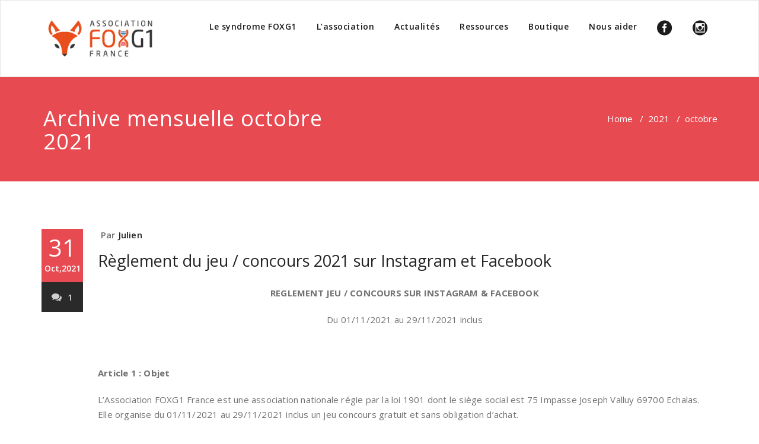

--- FILE ---
content_type: text/html; charset=UTF-8
request_url: https://foxg1france.fr/2021/10/
body_size: 17645
content:
<!DOCTYPE html>
<html lang="fr-FR" >
<head>
	<meta charset="UTF-8">
	<meta http-equiv="X-UA-Compatible" content="IE=edge">
	<meta name="viewport" content="width=device-width, initial-scale=1">
		<link rel="shortcut icon" href="https://foxg1france.fr/wp-content/uploads/2018/02/favicon.png" /> 
		<link rel="pingback" href="https://foxg1france.fr/xmlrpc.php">
	
	<link rel="dns-prefetch" href="//cdn.hu-manity.co" />
		<!-- Cookie Compliance -->
		<script type="text/javascript">var huOptions = {"appID":"foxg1francefr-5327354","currentLanguage":"fr","blocking":true,"globalCookie":false,"customProviders":[],"customPatterns":[]};</script>
		<script type="text/javascript" src="//cdn.hu-manity.co/hu-banner.min.js"></script><title>octobre 2021 &#8211; Association FOXG1 France</title>
<meta name='robots' content='max-image-preview:large' />
<script>window._wca = window._wca || [];</script>
<link rel='dns-prefetch' href='//stats.wp.com' />
<link rel='dns-prefetch' href='//fonts.googleapis.com' />
<link rel="alternate" type="application/rss+xml" title="Association FOXG1 France &raquo; Flux" href="https://foxg1france.fr/feed/" />
<link rel="alternate" type="application/rss+xml" title="Association FOXG1 France &raquo; Flux des commentaires" href="https://foxg1france.fr/comments/feed/" />
<script type="text/javascript">
/* <![CDATA[ */
window._wpemojiSettings = {"baseUrl":"https:\/\/s.w.org\/images\/core\/emoji\/14.0.0\/72x72\/","ext":".png","svgUrl":"https:\/\/s.w.org\/images\/core\/emoji\/14.0.0\/svg\/","svgExt":".svg","source":{"concatemoji":"https:\/\/foxg1france.fr\/wp-includes\/js\/wp-emoji-release.min.js?ver=6.4.7"}};
/*! This file is auto-generated */
!function(i,n){var o,s,e;function c(e){try{var t={supportTests:e,timestamp:(new Date).valueOf()};sessionStorage.setItem(o,JSON.stringify(t))}catch(e){}}function p(e,t,n){e.clearRect(0,0,e.canvas.width,e.canvas.height),e.fillText(t,0,0);var t=new Uint32Array(e.getImageData(0,0,e.canvas.width,e.canvas.height).data),r=(e.clearRect(0,0,e.canvas.width,e.canvas.height),e.fillText(n,0,0),new Uint32Array(e.getImageData(0,0,e.canvas.width,e.canvas.height).data));return t.every(function(e,t){return e===r[t]})}function u(e,t,n){switch(t){case"flag":return n(e,"\ud83c\udff3\ufe0f\u200d\u26a7\ufe0f","\ud83c\udff3\ufe0f\u200b\u26a7\ufe0f")?!1:!n(e,"\ud83c\uddfa\ud83c\uddf3","\ud83c\uddfa\u200b\ud83c\uddf3")&&!n(e,"\ud83c\udff4\udb40\udc67\udb40\udc62\udb40\udc65\udb40\udc6e\udb40\udc67\udb40\udc7f","\ud83c\udff4\u200b\udb40\udc67\u200b\udb40\udc62\u200b\udb40\udc65\u200b\udb40\udc6e\u200b\udb40\udc67\u200b\udb40\udc7f");case"emoji":return!n(e,"\ud83e\udef1\ud83c\udffb\u200d\ud83e\udef2\ud83c\udfff","\ud83e\udef1\ud83c\udffb\u200b\ud83e\udef2\ud83c\udfff")}return!1}function f(e,t,n){var r="undefined"!=typeof WorkerGlobalScope&&self instanceof WorkerGlobalScope?new OffscreenCanvas(300,150):i.createElement("canvas"),a=r.getContext("2d",{willReadFrequently:!0}),o=(a.textBaseline="top",a.font="600 32px Arial",{});return e.forEach(function(e){o[e]=t(a,e,n)}),o}function t(e){var t=i.createElement("script");t.src=e,t.defer=!0,i.head.appendChild(t)}"undefined"!=typeof Promise&&(o="wpEmojiSettingsSupports",s=["flag","emoji"],n.supports={everything:!0,everythingExceptFlag:!0},e=new Promise(function(e){i.addEventListener("DOMContentLoaded",e,{once:!0})}),new Promise(function(t){var n=function(){try{var e=JSON.parse(sessionStorage.getItem(o));if("object"==typeof e&&"number"==typeof e.timestamp&&(new Date).valueOf()<e.timestamp+604800&&"object"==typeof e.supportTests)return e.supportTests}catch(e){}return null}();if(!n){if("undefined"!=typeof Worker&&"undefined"!=typeof OffscreenCanvas&&"undefined"!=typeof URL&&URL.createObjectURL&&"undefined"!=typeof Blob)try{var e="postMessage("+f.toString()+"("+[JSON.stringify(s),u.toString(),p.toString()].join(",")+"));",r=new Blob([e],{type:"text/javascript"}),a=new Worker(URL.createObjectURL(r),{name:"wpTestEmojiSupports"});return void(a.onmessage=function(e){c(n=e.data),a.terminate(),t(n)})}catch(e){}c(n=f(s,u,p))}t(n)}).then(function(e){for(var t in e)n.supports[t]=e[t],n.supports.everything=n.supports.everything&&n.supports[t],"flag"!==t&&(n.supports.everythingExceptFlag=n.supports.everythingExceptFlag&&n.supports[t]);n.supports.everythingExceptFlag=n.supports.everythingExceptFlag&&!n.supports.flag,n.DOMReady=!1,n.readyCallback=function(){n.DOMReady=!0}}).then(function(){return e}).then(function(){var e;n.supports.everything||(n.readyCallback(),(e=n.source||{}).concatemoji?t(e.concatemoji):e.wpemoji&&e.twemoji&&(t(e.twemoji),t(e.wpemoji)))}))}((window,document),window._wpemojiSettings);
/* ]]> */
</script>
<link rel='stylesheet' id='wcmultishipping-checkout-pickup-points-block-css' href='https://foxg1france.fr/wp-content/plugins/wc-multishipping/inc/woocommerce_block/style-index.css?ver=0.1.0' type='text/css' media='all' />
<link rel='stylesheet' id='wcmultishipping-blocks-integration-css' href='https://foxg1france.fr/wp-content/plugins/wc-multishipping/inc/woocommerce_block/style-index.css?ver=0.1.0' type='text/css' media='all' />
<style id='wp-emoji-styles-inline-css' type='text/css'>

	img.wp-smiley, img.emoji {
		display: inline !important;
		border: none !important;
		box-shadow: none !important;
		height: 1em !important;
		width: 1em !important;
		margin: 0 0.07em !important;
		vertical-align: -0.1em !important;
		background: none !important;
		padding: 0 !important;
	}
</style>
<link rel='stylesheet' id='wp-block-library-css' href='https://foxg1france.fr/wp-includes/css/dist/block-library/style.min.css?ver=6.4.7' type='text/css' media='all' />
<style id='wp-block-library-inline-css' type='text/css'>
.has-text-align-justify{text-align:justify;}
</style>
<link rel='stylesheet' id='mediaelement-css' href='https://foxg1france.fr/wp-includes/js/mediaelement/mediaelementplayer-legacy.min.css?ver=4.2.17' type='text/css' media='all' />
<link rel='stylesheet' id='wp-mediaelement-css' href='https://foxg1france.fr/wp-includes/js/mediaelement/wp-mediaelement.min.css?ver=6.4.7' type='text/css' media='all' />
<style id='jetpack-sharing-buttons-style-inline-css' type='text/css'>
.jetpack-sharing-buttons__services-list{display:flex;flex-direction:row;flex-wrap:wrap;gap:0;list-style-type:none;margin:5px;padding:0}.jetpack-sharing-buttons__services-list.has-small-icon-size{font-size:12px}.jetpack-sharing-buttons__services-list.has-normal-icon-size{font-size:16px}.jetpack-sharing-buttons__services-list.has-large-icon-size{font-size:24px}.jetpack-sharing-buttons__services-list.has-huge-icon-size{font-size:36px}@media print{.jetpack-sharing-buttons__services-list{display:none!important}}.editor-styles-wrapper .wp-block-jetpack-sharing-buttons{gap:0;padding-inline-start:0}ul.jetpack-sharing-buttons__services-list.has-background{padding:1.25em 2.375em}
</style>
<style id='classic-theme-styles-inline-css' type='text/css'>
/*! This file is auto-generated */
.wp-block-button__link{color:#fff;background-color:#32373c;border-radius:9999px;box-shadow:none;text-decoration:none;padding:calc(.667em + 2px) calc(1.333em + 2px);font-size:1.125em}.wp-block-file__button{background:#32373c;color:#fff;text-decoration:none}
</style>
<style id='global-styles-inline-css' type='text/css'>
body{--wp--preset--color--black: #000000;--wp--preset--color--cyan-bluish-gray: #abb8c3;--wp--preset--color--white: #ffffff;--wp--preset--color--pale-pink: #f78da7;--wp--preset--color--vivid-red: #cf2e2e;--wp--preset--color--luminous-vivid-orange: #ff6900;--wp--preset--color--luminous-vivid-amber: #fcb900;--wp--preset--color--light-green-cyan: #7bdcb5;--wp--preset--color--vivid-green-cyan: #00d084;--wp--preset--color--pale-cyan-blue: #8ed1fc;--wp--preset--color--vivid-cyan-blue: #0693e3;--wp--preset--color--vivid-purple: #9b51e0;--wp--preset--gradient--vivid-cyan-blue-to-vivid-purple: linear-gradient(135deg,rgba(6,147,227,1) 0%,rgb(155,81,224) 100%);--wp--preset--gradient--light-green-cyan-to-vivid-green-cyan: linear-gradient(135deg,rgb(122,220,180) 0%,rgb(0,208,130) 100%);--wp--preset--gradient--luminous-vivid-amber-to-luminous-vivid-orange: linear-gradient(135deg,rgba(252,185,0,1) 0%,rgba(255,105,0,1) 100%);--wp--preset--gradient--luminous-vivid-orange-to-vivid-red: linear-gradient(135deg,rgba(255,105,0,1) 0%,rgb(207,46,46) 100%);--wp--preset--gradient--very-light-gray-to-cyan-bluish-gray: linear-gradient(135deg,rgb(238,238,238) 0%,rgb(169,184,195) 100%);--wp--preset--gradient--cool-to-warm-spectrum: linear-gradient(135deg,rgb(74,234,220) 0%,rgb(151,120,209) 20%,rgb(207,42,186) 40%,rgb(238,44,130) 60%,rgb(251,105,98) 80%,rgb(254,248,76) 100%);--wp--preset--gradient--blush-light-purple: linear-gradient(135deg,rgb(255,206,236) 0%,rgb(152,150,240) 100%);--wp--preset--gradient--blush-bordeaux: linear-gradient(135deg,rgb(254,205,165) 0%,rgb(254,45,45) 50%,rgb(107,0,62) 100%);--wp--preset--gradient--luminous-dusk: linear-gradient(135deg,rgb(255,203,112) 0%,rgb(199,81,192) 50%,rgb(65,88,208) 100%);--wp--preset--gradient--pale-ocean: linear-gradient(135deg,rgb(255,245,203) 0%,rgb(182,227,212) 50%,rgb(51,167,181) 100%);--wp--preset--gradient--electric-grass: linear-gradient(135deg,rgb(202,248,128) 0%,rgb(113,206,126) 100%);--wp--preset--gradient--midnight: linear-gradient(135deg,rgb(2,3,129) 0%,rgb(40,116,252) 100%);--wp--preset--font-size--small: 13px;--wp--preset--font-size--medium: 20px;--wp--preset--font-size--large: 36px;--wp--preset--font-size--x-large: 42px;--wp--preset--spacing--20: 0.44rem;--wp--preset--spacing--30: 0.67rem;--wp--preset--spacing--40: 1rem;--wp--preset--spacing--50: 1.5rem;--wp--preset--spacing--60: 2.25rem;--wp--preset--spacing--70: 3.38rem;--wp--preset--spacing--80: 5.06rem;--wp--preset--shadow--natural: 6px 6px 9px rgba(0, 0, 0, 0.2);--wp--preset--shadow--deep: 12px 12px 50px rgba(0, 0, 0, 0.4);--wp--preset--shadow--sharp: 6px 6px 0px rgba(0, 0, 0, 0.2);--wp--preset--shadow--outlined: 6px 6px 0px -3px rgba(255, 255, 255, 1), 6px 6px rgba(0, 0, 0, 1);--wp--preset--shadow--crisp: 6px 6px 0px rgba(0, 0, 0, 1);}:where(.is-layout-flex){gap: 0.5em;}:where(.is-layout-grid){gap: 0.5em;}body .is-layout-flow > .alignleft{float: left;margin-inline-start: 0;margin-inline-end: 2em;}body .is-layout-flow > .alignright{float: right;margin-inline-start: 2em;margin-inline-end: 0;}body .is-layout-flow > .aligncenter{margin-left: auto !important;margin-right: auto !important;}body .is-layout-constrained > .alignleft{float: left;margin-inline-start: 0;margin-inline-end: 2em;}body .is-layout-constrained > .alignright{float: right;margin-inline-start: 2em;margin-inline-end: 0;}body .is-layout-constrained > .aligncenter{margin-left: auto !important;margin-right: auto !important;}body .is-layout-constrained > :where(:not(.alignleft):not(.alignright):not(.alignfull)){max-width: var(--wp--style--global--content-size);margin-left: auto !important;margin-right: auto !important;}body .is-layout-constrained > .alignwide{max-width: var(--wp--style--global--wide-size);}body .is-layout-flex{display: flex;}body .is-layout-flex{flex-wrap: wrap;align-items: center;}body .is-layout-flex > *{margin: 0;}body .is-layout-grid{display: grid;}body .is-layout-grid > *{margin: 0;}:where(.wp-block-columns.is-layout-flex){gap: 2em;}:where(.wp-block-columns.is-layout-grid){gap: 2em;}:where(.wp-block-post-template.is-layout-flex){gap: 1.25em;}:where(.wp-block-post-template.is-layout-grid){gap: 1.25em;}.has-black-color{color: var(--wp--preset--color--black) !important;}.has-cyan-bluish-gray-color{color: var(--wp--preset--color--cyan-bluish-gray) !important;}.has-white-color{color: var(--wp--preset--color--white) !important;}.has-pale-pink-color{color: var(--wp--preset--color--pale-pink) !important;}.has-vivid-red-color{color: var(--wp--preset--color--vivid-red) !important;}.has-luminous-vivid-orange-color{color: var(--wp--preset--color--luminous-vivid-orange) !important;}.has-luminous-vivid-amber-color{color: var(--wp--preset--color--luminous-vivid-amber) !important;}.has-light-green-cyan-color{color: var(--wp--preset--color--light-green-cyan) !important;}.has-vivid-green-cyan-color{color: var(--wp--preset--color--vivid-green-cyan) !important;}.has-pale-cyan-blue-color{color: var(--wp--preset--color--pale-cyan-blue) !important;}.has-vivid-cyan-blue-color{color: var(--wp--preset--color--vivid-cyan-blue) !important;}.has-vivid-purple-color{color: var(--wp--preset--color--vivid-purple) !important;}.has-black-background-color{background-color: var(--wp--preset--color--black) !important;}.has-cyan-bluish-gray-background-color{background-color: var(--wp--preset--color--cyan-bluish-gray) !important;}.has-white-background-color{background-color: var(--wp--preset--color--white) !important;}.has-pale-pink-background-color{background-color: var(--wp--preset--color--pale-pink) !important;}.has-vivid-red-background-color{background-color: var(--wp--preset--color--vivid-red) !important;}.has-luminous-vivid-orange-background-color{background-color: var(--wp--preset--color--luminous-vivid-orange) !important;}.has-luminous-vivid-amber-background-color{background-color: var(--wp--preset--color--luminous-vivid-amber) !important;}.has-light-green-cyan-background-color{background-color: var(--wp--preset--color--light-green-cyan) !important;}.has-vivid-green-cyan-background-color{background-color: var(--wp--preset--color--vivid-green-cyan) !important;}.has-pale-cyan-blue-background-color{background-color: var(--wp--preset--color--pale-cyan-blue) !important;}.has-vivid-cyan-blue-background-color{background-color: var(--wp--preset--color--vivid-cyan-blue) !important;}.has-vivid-purple-background-color{background-color: var(--wp--preset--color--vivid-purple) !important;}.has-black-border-color{border-color: var(--wp--preset--color--black) !important;}.has-cyan-bluish-gray-border-color{border-color: var(--wp--preset--color--cyan-bluish-gray) !important;}.has-white-border-color{border-color: var(--wp--preset--color--white) !important;}.has-pale-pink-border-color{border-color: var(--wp--preset--color--pale-pink) !important;}.has-vivid-red-border-color{border-color: var(--wp--preset--color--vivid-red) !important;}.has-luminous-vivid-orange-border-color{border-color: var(--wp--preset--color--luminous-vivid-orange) !important;}.has-luminous-vivid-amber-border-color{border-color: var(--wp--preset--color--luminous-vivid-amber) !important;}.has-light-green-cyan-border-color{border-color: var(--wp--preset--color--light-green-cyan) !important;}.has-vivid-green-cyan-border-color{border-color: var(--wp--preset--color--vivid-green-cyan) !important;}.has-pale-cyan-blue-border-color{border-color: var(--wp--preset--color--pale-cyan-blue) !important;}.has-vivid-cyan-blue-border-color{border-color: var(--wp--preset--color--vivid-cyan-blue) !important;}.has-vivid-purple-border-color{border-color: var(--wp--preset--color--vivid-purple) !important;}.has-vivid-cyan-blue-to-vivid-purple-gradient-background{background: var(--wp--preset--gradient--vivid-cyan-blue-to-vivid-purple) !important;}.has-light-green-cyan-to-vivid-green-cyan-gradient-background{background: var(--wp--preset--gradient--light-green-cyan-to-vivid-green-cyan) !important;}.has-luminous-vivid-amber-to-luminous-vivid-orange-gradient-background{background: var(--wp--preset--gradient--luminous-vivid-amber-to-luminous-vivid-orange) !important;}.has-luminous-vivid-orange-to-vivid-red-gradient-background{background: var(--wp--preset--gradient--luminous-vivid-orange-to-vivid-red) !important;}.has-very-light-gray-to-cyan-bluish-gray-gradient-background{background: var(--wp--preset--gradient--very-light-gray-to-cyan-bluish-gray) !important;}.has-cool-to-warm-spectrum-gradient-background{background: var(--wp--preset--gradient--cool-to-warm-spectrum) !important;}.has-blush-light-purple-gradient-background{background: var(--wp--preset--gradient--blush-light-purple) !important;}.has-blush-bordeaux-gradient-background{background: var(--wp--preset--gradient--blush-bordeaux) !important;}.has-luminous-dusk-gradient-background{background: var(--wp--preset--gradient--luminous-dusk) !important;}.has-pale-ocean-gradient-background{background: var(--wp--preset--gradient--pale-ocean) !important;}.has-electric-grass-gradient-background{background: var(--wp--preset--gradient--electric-grass) !important;}.has-midnight-gradient-background{background: var(--wp--preset--gradient--midnight) !important;}.has-small-font-size{font-size: var(--wp--preset--font-size--small) !important;}.has-medium-font-size{font-size: var(--wp--preset--font-size--medium) !important;}.has-large-font-size{font-size: var(--wp--preset--font-size--large) !important;}.has-x-large-font-size{font-size: var(--wp--preset--font-size--x-large) !important;}
.wp-block-navigation a:where(:not(.wp-element-button)){color: inherit;}
:where(.wp-block-post-template.is-layout-flex){gap: 1.25em;}:where(.wp-block-post-template.is-layout-grid){gap: 1.25em;}
:where(.wp-block-columns.is-layout-flex){gap: 2em;}:where(.wp-block-columns.is-layout-grid){gap: 2em;}
.wp-block-pullquote{font-size: 1.5em;line-height: 1.6;}
</style>
<link rel='stylesheet' id='woocommerce-layout-css' href='https://foxg1france.fr/wp-content/plugins/woocommerce/assets/css/woocommerce-layout.css?ver=8.7.2' type='text/css' media='all' />
<style id='woocommerce-layout-inline-css' type='text/css'>

	.infinite-scroll .woocommerce-pagination {
		display: none;
	}
</style>
<link rel='stylesheet' id='woocommerce-smallscreen-css' href='https://foxg1france.fr/wp-content/plugins/woocommerce/assets/css/woocommerce-smallscreen.css?ver=8.7.2' type='text/css' media='only screen and (max-width: 768px)' />
<link rel='stylesheet' id='woocommerce-general-css' href='https://foxg1france.fr/wp-content/plugins/woocommerce/assets/css/woocommerce.css?ver=8.7.2' type='text/css' media='all' />
<style id='woocommerce-inline-inline-css' type='text/css'>
.woocommerce form .form-row .required { visibility: visible; }
</style>
<link rel='stylesheet' id='appointment-style-css' href='https://foxg1france.fr/wp-content/themes/mandy/style.css?ver=6.4.7' type='text/css' media='all' />
<link rel='stylesheet' id='appointment-bootstrap-css-css' href='https://foxg1france.fr/wp-content/themes/appointment/css/bootstrap.css?ver=6.4.7' type='text/css' media='all' />
<link rel='stylesheet' id='appointment-menu-css-css' href='https://foxg1france.fr/wp-content/themes/appointment/css/theme-menu.css?ver=6.4.7' type='text/css' media='all' />
<link rel='stylesheet' id='appointment-element-css-css' href='https://foxg1france.fr/wp-content/themes/appointment/css/element.css?ver=6.4.7' type='text/css' media='all' />
<link rel='stylesheet' id='appointment-font-awesome-min-css' href='https://foxg1france.fr/wp-content/themes/appointment/css/font-awesome/css/font-awesome.min.css?ver=6.4.7' type='text/css' media='all' />
<link rel='stylesheet' id='appointment-media-responsive-css-css' href='https://foxg1france.fr/wp-content/themes/appointment/css/media-responsive.css?ver=6.4.7' type='text/css' media='all' />
<link rel='stylesheet' id='appointment-fonts-css' href='//fonts.googleapis.com/css?family=Open+Sans%3A300%2C400%2C600%2C700%2C800%7Citalic%7CCourgette&#038;subset=latin%2Clatin-ext' type='text/css' media='all' />
<link rel='stylesheet' id='cff-css' href='https://foxg1france.fr/wp-content/plugins/custom-facebook-feed/assets/css/cff-style.min.css?ver=4.2.3' type='text/css' media='all' />
<link rel='stylesheet' id='sb-font-awesome-css' href='https://foxg1france.fr/wp-content/plugins/custom-facebook-feed/assets/css/font-awesome.min.css?ver=4.7.0' type='text/css' media='all' />
<link rel='stylesheet' id='parent-style-css' href='https://foxg1france.fr/wp-content/themes/appointment/style.css?ver=6.4.7' type='text/css' media='all' />
<link rel='stylesheet' id='bootstrap-style-css' href='https://foxg1france.fr/wp-content/themes/appointment/css/bootstrap.css?ver=6.4.7' type='text/css' media='all' />
<link rel='stylesheet' id='theme-menu-style-css' href='https://foxg1france.fr/wp-content/themes/appointment/css/theme-menu.css?ver=6.4.7' type='text/css' media='all' />
<link rel='stylesheet' id='default-css-css' href='https://foxg1france.fr/wp-content/themes/mandy/css/default.css?ver=6.4.7' type='text/css' media='all' />
<link rel='stylesheet' id='element-style-css' href='https://foxg1france.fr/wp-content/themes/appointment/css/element.css?ver=6.4.7' type='text/css' media='all' />
<link rel='stylesheet' id='media-responsive-css' href='https://foxg1france.fr/wp-content/themes/appointment/css/media-responsive.css?ver=6.4.7' type='text/css' media='all' />
<script type="text/javascript" src="https://foxg1france.fr/wp-includes/js/jquery/jquery.min.js?ver=3.7.1" id="jquery-core-js"></script>
<script type="text/javascript" src="https://foxg1france.fr/wp-includes/js/jquery/jquery-migrate.min.js?ver=3.4.1" id="jquery-migrate-js"></script>
<script type="text/javascript" src="https://foxg1france.fr/wp-content/plugins/woocommerce/assets/js/jquery-blockui/jquery.blockUI.min.js?ver=2.7.0-wc.8.7.2" id="jquery-blockui-js" defer="defer" data-wp-strategy="defer"></script>
<script type="text/javascript" id="wc-add-to-cart-js-extra">
/* <![CDATA[ */
var wc_add_to_cart_params = {"ajax_url":"\/wp-admin\/admin-ajax.php","wc_ajax_url":"\/?wc-ajax=%%endpoint%%","i18n_view_cart":"Voir le panier","cart_url":"https:\/\/foxg1france.fr\/panier\/","is_cart":"","cart_redirect_after_add":"no"};
/* ]]> */
</script>
<script type="text/javascript" src="https://foxg1france.fr/wp-content/plugins/woocommerce/assets/js/frontend/add-to-cart.min.js?ver=8.7.2" id="wc-add-to-cart-js" defer="defer" data-wp-strategy="defer"></script>
<script type="text/javascript" src="https://foxg1france.fr/wp-content/plugins/woocommerce/assets/js/js-cookie/js.cookie.min.js?ver=2.1.4-wc.8.7.2" id="js-cookie-js" defer="defer" data-wp-strategy="defer"></script>
<script type="text/javascript" id="woocommerce-js-extra">
/* <![CDATA[ */
var woocommerce_params = {"ajax_url":"\/wp-admin\/admin-ajax.php","wc_ajax_url":"\/?wc-ajax=%%endpoint%%"};
/* ]]> */
</script>
<script type="text/javascript" src="https://foxg1france.fr/wp-content/plugins/woocommerce/assets/js/frontend/woocommerce.min.js?ver=8.7.2" id="woocommerce-js" defer="defer" data-wp-strategy="defer"></script>
<script type="text/javascript" id="WCPAY_ASSETS-js-extra">
/* <![CDATA[ */
var wcpayAssets = {"url":"https:\/\/foxg1france.fr\/wp-content\/plugins\/woocommerce-payments\/dist\/"};
/* ]]> */
</script>
<script type="text/javascript" src="https://stats.wp.com/s-202604.js" id="woocommerce-analytics-js" defer="defer" data-wp-strategy="defer"></script>
<script type="text/javascript" src="https://foxg1france.fr/wp-content/themes/appointment/js/bootstrap.min.js?ver=6.4.7" id="appointment-bootstrap-js-js"></script>
<script type="text/javascript" src="https://foxg1france.fr/wp-content/themes/appointment/js/menu/menu.js?ver=6.4.7" id="appointment-menu-js-js"></script>
<script type="text/javascript" src="https://foxg1france.fr/wp-content/themes/appointment/js/page-scroll.js?ver=6.4.7" id="appointment-page-scroll-js-js"></script>
<script type="text/javascript" src="https://foxg1france.fr/wp-content/themes/appointment/js/carousel.js?ver=6.4.7" id="appointment-carousel-js-js"></script>
<link rel="https://api.w.org/" href="https://foxg1france.fr/wp-json/" /><link rel="EditURI" type="application/rsd+xml" title="RSD" href="https://foxg1france.fr/xmlrpc.php?rsd" />
<meta name="generator" content="WordPress 6.4.7" />
<meta name="generator" content="WooCommerce 8.7.2" />
	<style>img#wpstats{display:none}</style>
		<!-- Google site verification - Google Listings & Ads -->
<meta name="google-site-verification" content="nNj3uIeaDtnUWgo0HVlHDMwRt1R5uh2-Kb9Rq4z6asw" />
	<style>
	.price { font-size:18px !important; } .product-type-simple, .product-type-variable { text-align:center; } .summary {text-align:left} .summary .woocommerce-Price-amount{font-size:30px !important} .attachment-woocommerce_thumbnail:hover { border-style:solid; border-width:1px; border-color:#CCC } #post-822 .blog-post-date-area, #post-822 .blog-post-lg {display:none} #post-801 .blog-post-date-area, #post-801 .blog-post-lg {display:none} #post-792 .blog-post-date-area, #post-792 .blog-post-lg {display:none} #post-784 .blog-post-date-area, #post-784 .blog-post-lg {display:none} #post-773 .blog-post-date-area, #post-773 .blog-post-lg {display:none} .quantity input[type=number] {width:80px !important} .variations .label {font-size:13px; color:#999; margin-left:15px} .variations label {margin-top:25px} bdi {color:#e35830}	</style>
		<noscript><style>.woocommerce-product-gallery{ opacity: 1 !important; }</style></noscript>
	<link rel="icon" href="https://foxg1france.fr/wp-content/uploads/2022/02/cropped-favicon-32x32.png" sizes="32x32" />
<link rel="icon" href="https://foxg1france.fr/wp-content/uploads/2022/02/cropped-favicon-192x192.png" sizes="192x192" />
<link rel="apple-touch-icon" href="https://foxg1france.fr/wp-content/uploads/2022/02/cropped-favicon-180x180.png" />
<meta name="msapplication-TileImage" content="https://foxg1france.fr/wp-content/uploads/2022/02/cropped-favicon-270x270.png" />
<!-- WooCommerce Colors -->
<style type="text/css">
p.demo_store{background-color:#e64c56;color:#fff;}.woocommerce small.note{color:#777;}.woocommerce .woocommerce-breadcrumb{color:#777;}.woocommerce .woocommerce-breadcrumb a{color:#777;}.woocommerce div.product span.price,.woocommerce div.product p.price{color:#e55725;}.woocommerce div.product .stock{color:#e55725;}.woocommerce span.onsale{background-color:#e55725;color:#fff;}.woocommerce ul.products li.product .price{color:#e55725;}.woocommerce ul.products li.product .price .from{color:rgba(138, 131, 129, 0.5);}.woocommerce nav.woocommerce-pagination ul{border:1px solid #d3ced3;}.woocommerce nav.woocommerce-pagination ul li{border-right:1px solid #d3ced3;}.woocommerce nav.woocommerce-pagination ul li span.current,.woocommerce nav.woocommerce-pagination ul li a:hover,.woocommerce nav.woocommerce-pagination ul li a:focus{background:#ebe9eb;color:#8a7e8a;}.woocommerce a.button,.woocommerce button.button,.woocommerce input.button,.woocommerce #respond input#submit{color:#515151;background-color:#ebe9eb;}.woocommerce a.button:hover,.woocommerce button.button:hover,.woocommerce input.button:hover,.woocommerce #respond input#submit:hover{background-color:#dad8da;color:#515151;}.woocommerce a.button.alt,.woocommerce button.button.alt,.woocommerce input.button.alt,.woocommerce #respond input#submit.alt{background-color:#e64c56;color:#fff;}.woocommerce a.button.alt:hover,.woocommerce button.button.alt:hover,.woocommerce input.button.alt:hover,.woocommerce #respond input#submit.alt:hover{background-color:#d53b45;color:#fff;}.woocommerce a.button.alt.disabled,.woocommerce button.button.alt.disabled,.woocommerce input.button.alt.disabled,.woocommerce #respond input#submit.alt.disabled,.woocommerce a.button.alt:disabled,.woocommerce button.button.alt:disabled,.woocommerce input.button.alt:disabled,.woocommerce #respond input#submit.alt:disabled,.woocommerce a.button.alt:disabled[disabled],.woocommerce button.button.alt:disabled[disabled],.woocommerce input.button.alt:disabled[disabled],.woocommerce #respond input#submit.alt:disabled[disabled],.woocommerce a.button.alt.disabled:hover,.woocommerce button.button.alt.disabled:hover,.woocommerce input.button.alt.disabled:hover,.woocommerce #respond input#submit.alt.disabled:hover,.woocommerce a.button.alt:disabled:hover,.woocommerce button.button.alt:disabled:hover,.woocommerce input.button.alt:disabled:hover,.woocommerce #respond input#submit.alt:disabled:hover,.woocommerce a.button.alt:disabled[disabled]:hover,.woocommerce button.button.alt:disabled[disabled]:hover,.woocommerce input.button.alt:disabled[disabled]:hover,.woocommerce #respond input#submit.alt:disabled[disabled]:hover{background-color:#e64c56;color:#fff;}.woocommerce a.button:disabled:hover,.woocommerce button.button:disabled:hover,.woocommerce input.button:disabled:hover,.woocommerce #respond input#submit:disabled:hover,.woocommerce a.button.disabled:hover,.woocommerce button.button.disabled:hover,.woocommerce input.button.disabled:hover,.woocommerce #respond input#submit.disabled:hover,.woocommerce a.button:disabled[disabled]:hover,.woocommerce button.button:disabled[disabled]:hover,.woocommerce input.button:disabled[disabled]:hover,.woocommerce #respond input#submit:disabled[disabled]:hover{background-color:#ebe9eb;}.woocommerce #reviews h2 small{color:#777;}.woocommerce #reviews h2 small a{color:#777;}.woocommerce #reviews #comments ol.commentlist li .meta{color:#777;}.woocommerce #reviews #comments ol.commentlist li img.avatar{background:#ebe9eb;border:1px solid #e4e1e4;}.woocommerce #reviews #comments ol.commentlist li .comment-text{border:1px solid #e4e1e4;}.woocommerce #reviews #comments ol.commentlist #respond{border:1px solid #e4e1e4;}.woocommerce .star-rating:before{color:#d3ced3;}.woocommerce.widget_shopping_cart .total,.woocommerce .widget_shopping_cart .total{border-top:3px double #ebe9eb;}.woocommerce form.login,.woocommerce form.checkout_coupon,.woocommerce form.register{border:1px solid #d3ced3;}.woocommerce .order_details li{border-right:1px dashed #d3ced3;}.woocommerce .widget_price_filter .ui-slider .ui-slider-handle{background-color:#e64c56;}.woocommerce .widget_price_filter .ui-slider .ui-slider-range{background-color:#e64c56;}.woocommerce .widget_price_filter .price_slider_wrapper .ui-widget-content{background-color:#a20812;}.woocommerce-cart table.cart td.actions .coupon .input-text{border:1px solid #d3ced3;}.woocommerce-cart .cart-collaterals .cart_totals p small{color:#777;}.woocommerce-cart .cart-collaterals .cart_totals table small{color:#777;}.woocommerce-cart .cart-collaterals .cart_totals .discount td{color:#e55725;}.woocommerce-cart .cart-collaterals .cart_totals tr td,.woocommerce-cart .cart-collaterals .cart_totals tr th{border-top:1px solid #ebe9eb;}.woocommerce-checkout .checkout .create-account small{color:#777;}.woocommerce-checkout #payment{background:#ebe9eb;}.woocommerce-checkout #payment ul.payment_methods{border-bottom:1px solid #d3ced3;}.woocommerce-checkout #payment div.payment_box{background-color:#dfdcdf;color:#515151;}.woocommerce-checkout #payment div.payment_box input.input-text,.woocommerce-checkout #payment div.payment_box textarea{border-color:#c7c1c7;border-top-color:#bab4ba;}.woocommerce-checkout #payment div.payment_box ::-webkit-input-placeholder{color:#bab4ba;}.woocommerce-checkout #payment div.payment_box :-moz-placeholder{color:#bab4ba;}.woocommerce-checkout #payment div.payment_box :-ms-input-placeholder{color:#bab4ba;}.woocommerce-checkout #payment div.payment_box span.help{color:#777;}.woocommerce-checkout #payment div.payment_box:after{content:"";display:block;border:8px solid #dfdcdf;border-right-color:transparent;border-left-color:transparent;border-top-color:transparent;position:absolute;top:-3px;left:0;margin:-1em 0 0 2em;}
</style>
<!--/WooCommerce Colors-->
	</head>
	<body class="archive date theme-appointment cookies-not-set woocommerce-no-js" >

<!--Logo & Menu Section-->	
<nav class="navbar navbar-default">
	<div class="container">
		<!-- Brand and toggle get grouped for better mobile display -->
		<div class="navbar-header">
								<h1>
											<a class="navbar-brand" href="https://foxg1france.fr/" title="Logo500x200">
					
											<img class="img-responsive" src="https://foxg1france.fr/wp-content/uploads/2018/02/Logo500x200.jpg" style="height:80px; width:200px;" alt="Association FOXG1 France"/>
										</a></h1>
					
			<button type="button" class="navbar-toggle collapsed" data-toggle="collapse" data-target="#bs-example-navbar-collapse-1">
				<span class="sr-only">Toggle navigation</span>
				<span class="icon-bar"></span>
				<span class="icon-bar"></span>
				<span class="icon-bar"></span>
			</button>
		</div>
		
		
		<!-- Collect the nav links, forms, and other content for toggling -->
		<div class="collapse navbar-collapse" id="bs-example-navbar-collapse-1">
				<ul id="menu-menu-principal" class="nav navbar-nav navbar-right"><li id="menu-item-152" class="menu-item menu-item-type-custom menu-item-object-custom menu-item-has-children menu-item-152 dropdown"><a>Le syndrome FOXG1<b class="caret"></b></a>
<ul class="dropdown-menu">
	<li id="menu-item-19" class="menu-item menu-item-type-post_type menu-item-object-page menu-item-19"><a href="https://foxg1france.fr/syndrome-foxg1/definition/">Qu’est-ce que le syndrome FOXG1 ?</a></li>
	<li id="menu-item-20" class="menu-item menu-item-type-post_type menu-item-object-page menu-item-20"><a href="https://foxg1france.fr/syndrome-foxg1/les-symptomes-de-la-maladie/">Les symptômes de la maladie</a></li>
	<li id="menu-item-21" class="menu-item menu-item-type-post_type menu-item-object-page menu-item-21"><a href="https://foxg1france.fr/syndrome-foxg1/vivre-avec-foxg1/">Vivre avec FOXG1</a></li>
</ul>
</li>
<li id="menu-item-153" class="menu-item menu-item-type-custom menu-item-object-custom menu-item-has-children menu-item-153 dropdown"><a>L&#8217;association<b class="caret"></b></a>
<ul class="dropdown-menu">
	<li id="menu-item-215" class="menu-item menu-item-type-post_type menu-item-object-page menu-item-215"><a href="https://foxg1france.fr/association/presentation/">Présentation</a></li>
	<li id="menu-item-32" class="menu-item menu-item-type-post_type menu-item-object-page menu-item-32"><a href="https://foxg1france.fr/association/notre-equipe/">Notre équipe</a></li>
	<li id="menu-item-55" class="menu-item menu-item-type-post_type menu-item-object-page menu-item-55"><a href="https://foxg1france.fr/association/comite-scientifique/">Notre comité scientifique</a></li>
	<li id="menu-item-235" class="menu-item menu-item-type-post_type menu-item-object-page menu-item-235"><a href="https://foxg1france.fr/association/nos-actions/">Nos actions</a></li>
	<li id="menu-item-695" class="menu-item menu-item-type-post_type menu-item-object-page menu-item-695"><a href="https://foxg1france.fr/association/nos-partenaires/">Nos partenaires</a></li>
	<li id="menu-item-538" class="menu-item menu-item-type-taxonomy menu-item-object-category menu-item-538"><a href="https://foxg1france.fr/category/ils-parlent-de-nous/">Ils parlent de nous</a></li>
</ul>
</li>
<li id="menu-item-373" class="menu-item menu-item-type-post_type menu-item-object-page menu-item-has-children menu-item-373 dropdown"><a href="https://foxg1france.fr/actualites/">Actualités<b class="caret"></b></a>
<ul class="dropdown-menu">
	<li id="menu-item-505" class="menu-item menu-item-type-taxonomy menu-item-object-category menu-item-505"><a href="https://foxg1france.fr/category/maladie/">Maladie</a></li>
	<li id="menu-item-503" class="menu-item menu-item-type-taxonomy menu-item-object-category menu-item-503"><a href="https://foxg1france.fr/category/recherche/">Recherche</a></li>
	<li id="menu-item-504" class="menu-item menu-item-type-taxonomy menu-item-object-category menu-item-504"><a href="https://foxg1france.fr/category/familles/">Familles</a></li>
	<li id="menu-item-502" class="menu-item menu-item-type-taxonomy menu-item-object-category menu-item-502"><a href="https://foxg1france.fr/category/evenement/">Événements</a></li>
	<li id="menu-item-916" class="menu-item menu-item-type-taxonomy menu-item-object-category menu-item-916"><a href="https://foxg1france.fr/category/boutique/">Boutique</a></li>
	<li id="menu-item-917" class="menu-item menu-item-type-taxonomy menu-item-object-category menu-item-917"><a href="https://foxg1france.fr/category/ils-parlent-de-nous/">Ils parlent de nous</a></li>
</ul>
</li>
<li id="menu-item-154" class="menu-item menu-item-type-custom menu-item-object-custom menu-item-has-children menu-item-154 dropdown"><a>Ressources<b class="caret"></b></a>
<ul class="dropdown-menu">
	<li id="menu-item-50" class="menu-item menu-item-type-post_type menu-item-object-page menu-item-50"><a href="https://foxg1france.fr/ressources/groupe-facebook-prive/">Groupe Facebook</a></li>
	<li id="menu-item-51" class="menu-item menu-item-type-post_type menu-item-object-page menu-item-51"><a href="https://foxg1france.fr/ressources/liens-utiles/">Liens utiles</a></li>
	<li id="menu-item-380" class="menu-item menu-item-type-post_type menu-item-object-page menu-item-380"><a href="https://foxg1france.fr/ressources/bibliographie/">Bibliographie</a></li>
</ul>
</li>
<li id="menu-item-787" class="menu-item menu-item-type-custom menu-item-object-custom menu-item-has-children menu-item-787 dropdown"><a>Boutique<b class="caret"></b></a>
<ul class="dropdown-menu">
	<li id="menu-item-780" class="menu-item menu-item-type-post_type menu-item-object-page menu-item-780"><a href="https://foxg1france.fr/boutique/">Les produits</a></li>
	<li id="menu-item-788" class="menu-item menu-item-type-post_type menu-item-object-page menu-item-788"><a href="https://foxg1france.fr/panier/">Panier</a></li>
	<li id="menu-item-789" class="menu-item menu-item-type-post_type menu-item-object-page menu-item-789"><a href="https://foxg1france.fr/mon-compte/">Mon compte</a></li>
</ul>
</li>
<li id="menu-item-440" class="menu-item menu-item-type-custom menu-item-object-custom menu-item-has-children menu-item-440 dropdown"><a href="#">Nous aider<b class="caret"></b></a>
<ul class="dropdown-menu">
	<li id="menu-item-438" class="menu-item menu-item-type-post_type menu-item-object-page menu-item-438"><a href="https://foxg1france.fr/nous-aider/adherer-a-lassociation/">Adhérer à l’association</a></li>
	<li id="menu-item-437" class="menu-item menu-item-type-post_type menu-item-object-page menu-item-437"><a href="https://foxg1france.fr/nous-aider/faire-un-don-a-lassociation-foxg1-france/">Faire un don à l’association FOXG1 France</a></li>
	<li id="menu-item-439" class="menu-item menu-item-type-post_type menu-item-object-page menu-item-439"><a href="https://foxg1france.fr/nous-aider/faire-un-don-pour-la-recherche/">Faire un don pour la recherche</a></li>
</ul>
</li>
<li id="menu-item-761" class="menu-item menu-item-type-custom menu-item-object-custom menu-item-761"><a target="_blank" href="https://fr-fr.facebook.com/FOXG1France/"><i style="font-size:1.8em;" class="wpmi__icon wpmi__label-1 wpmi__position-before wpmi__align-top wpmi__size-1.8 social_facebook_circle"></i></a></li>
<li id="menu-item-760" class="menu-item menu-item-type-custom menu-item-object-custom menu-item-760"><a target="_blank" href="https://www.instagram.com/foxg1france/"><i style="font-size:1.8em;" class="wpmi__icon wpmi__label-1 wpmi__position-before wpmi__align-top wpmi__size-1.8 social_instagram_circle"></i></a></li>
</ul>		</div><!-- /.navbar-collapse -->
	</div><!-- /.container-fluid -->
</nav>	
<!--/Logo & Menu Section-->	
<div class="clearfix"></div><div class="page-title-section">		
	<div class="overlay">
		<div class="container">
			<div class="row">
				<div class="col-md-6">
					<div class="page-title"><h1>
                Archive mensuelle octobre 2021        	
                <div class="qua-separator" id=""></div>
		</h1></div>
				</div>
				<div class="col-md-6">
					<ul class="page-breadcrumb">
						<li><a href="https://foxg1france.fr">Home</a> &nbsp &#47; &nbsp<a href="https://foxg1france.fr/2021/">2021</a> &nbsp &#47; &nbsp<li class="active">octobre</li></li>					</ul>
					
				</div>
			</div>
		</div>	
	</div>
</div>
<!-- /Page Title Section ---->
<div class="page-builder">
	<div class="container">
		<div class="row">
		
			<!-- Blog Area -->
			<div class="col-md-12" >
							<div id="post-717" class="blog-lg-area-left post-717 post type-post status-publish format-standard hentry category-evenement">
	<div class="media">						
		    <!--show date of post-->
		<aside class="blog-post-date-area">
			<div class="date">31 <div class="month-year">Oct,2021</div></div>
			<div class="comment"><a href="https://foxg1france.fr/reglement-jeu-concours-2021-sur-instagram-et-facebook/"><i class="fa fa-comments"></i>1</a></div>
		</aside>
				<div class="media-body">
						<div class="blog-post-lg">
				<a href="https://foxg1france.fr/author/juli1fxg1/"></a>
				Par<a href="https://foxg1france.fr/author/juli1fxg1/">Julien</a>
							</div>
							<h3><a href="https://foxg1france.fr/reglement-jeu-concours-2021-sur-instagram-et-facebook/">Règlement du jeu / concours 2021 sur Instagram et Facebook</a></h3>
				<p style="text-align: center;"><strong>REGLEMENT JEU / CONCOURS SUR INSTAGRAM &amp; FACEBOOK</strong></p>
<p style="text-align: center;">Du 01/11/2021 au 29/11/2021 inclus</p>
<p>&nbsp;</p>
<p><strong>Article 1 : Objet</strong></p>
<p>L’Association FOXG1 France est une association nationale régie par la loi 1901 dont le siège social est 75 Impasse Joseph Valluy 69700 Echalas. Elle organise du 01/11/2021 au 29/11/2021 inclus un jeu concours gratuit et sans obligation d’achat.</p>
<p>La participation est enregistrée lors d’une participation, gratuite, sur la page Instagram ou sur la page Facebook accessibles aux adresses suivantes :</p>
<p>&#8211; <a href="https://www.facebook.com/FOXG1France">https://www.facebook.com/FOXG1France</a></p>
<p>&#8211; <a href="https://www.instagram.com/foxg1france/">https://www.instagram.com/foxg1france/ </a></p>
<p><strong>Article 2 : Accès au jeu</strong></p>
<p>L’Association FOXG1 France organise un jeu concours sur ses comptes Instagram et Facebook pour permettre à un participant de gagner des lots exécutés par ses soins.</p>
<p>Ce jeu gratuit et sans obligation d’achat est ouvert à toute personne physique de plus de 18 ans, à l’exception des membres du CA de l’association organisatrice du jeu et de toute personne ayant participé, directement ou indirectement, à son organisation ou à sa réalisation, ainsi qu’à leur conjoint, concubin ou enfants majeurs.</p>
<p>La participation au jeu est limitée à une participation par foyer (même nom, même adresse).</p>
<p>La participation au jeu pour le 1<sup>er</sup> lot est destinée à un enfant porteur du syndrome FOXG1, le lot lui sera adressé directement.</p>
<p>L’association organisatrice se réserve le droit de demander à tout participant de justifier de ces conditions. Toute personne ne remplissant pas ces conditions ou refusant de les justifier sera exclue du jeu et ne pourra, en cas de gain, bénéficier du lot.</p>
<p>S&#8217;il s&#8217;avère qu&#8217;un participant a apparemment gagné une dotation en contravention avec le présent règlement ou par des moyens frauduleux, tels qu&#8217;une recherche automatisée ou l&#8217;emploi d&#8217;un algorithme, le recours à des adresses électroniques ou Facebook id dit « poubelles » et/ou la dotation concernée ne lui serait pas attribuée et resterait la propriété de l’association organisatrice, sans préjudice des éventuelles poursuites susceptibles d&#8217;être intentées à l&#8217;encontre du participant par l’association organisatrice.</p>
<p>La participation au jeu implique l´acceptation entière et sans réserve du présent règlement dans son intégralité.</p>
<p>Il est précisé qu&#8217;une personne physique ne pourra gagner qu&#8217;une seule fois.</p>
<p>La participation sera ouverte du 01/11/2021 au 29/11/2021 en se connectant sur le site <a href="https://www.instagram.com/foxg1france/">https://www.instagram.com/foxg1france</a>/ ou <a href="https://www.facebook.com/FOXG1France">https://www.facebook.com/FOXG1France</a> ou via tout lien hypertexte, url ou bouton mis en ligne et redirigeant vers le Jeu.</p>
<p>Ce jeu n´est ni géré ni parrainé par Instagram ou Facebook que l’association organisatrice décharge de toute responsabilité. Les informations qui sont données seront transmises à l’association FOXG1 France. Ces informations sont uniquement utilisées pour contacter les participants dans le cadre de ce jeu.</p>
<p><strong>Article 3 : Modalités du jeu </strong></p>
<p>Pour participer au jeu, il est nécessaire de disposer d’un accès à internet. L’accès au jeu se fait exclusivement sur internet.</p>
<p>Chaque participant déclare avoir pris connaissance du règlement complet et des principes du présent jeu. Pour participer au jeu, chaque participant doit :</p>
<p>&#8211; Aimer et suivre la page Facebook ou Instagram de l’association ;</p>
<p>&#8211; Aimer, commenter et partager en public la publication Facebook ou Instagram associée au jeu concours ;</p>
<p>&#8211; Taguer 3 amis au minimum.</p>
<p>Pour participer au jeu, le participant doit :</p>
<ol>
<li>Se rendre à l&#8217;une des adresses internet du jeu mentionnées à l’article 1 ;</li>
<li>Posséder un compte Instagram ou un compte Facebook ;</li>
<li>Accepter et respecter le présent règlement de jeu ;</li>
<li>Réaliser les actions demandées sur la publication du jeu concours.</li>
</ol>
<p>La participation du participant sera considérée comme complète si les 4 points évoqués plus haut sont cumulativement remplis.</p>
<p>Toute participation incomplète ou réalisée de manière contrevenante au présent règlement sera considérée comme nulle.</p>
<p>Chaque participant ne peut participer que pour un seul lot.</p>
<p>&nbsp;</p>
<p>Toute participation pour le lot n°1 destiné à un enfant porteur du syndrome FOXG1 doit mentionner la phrase suivante : « Je participe pour (prénom de l’enfant) atteint du syndrome FOXG1 »</p>
<p>Toute participation incomplète, inexacte ou ne respectant pas le présent règlement sera considérée comme nulle. Toute forme de fraude ou tentative de fraude, par exemple créer des informations d’identité fausses afin de participer plusieurs fois, sera déclarée nulle. L’association organisatrice se réserve le droit d´éliminer du jeu toute participation qui ne respecterait pas le présent règlement, notamment les participations incomplètes ou illisibles.</p>
<p>Seul un enfant porteur du syndrome FOXG1 peut gagner le 1<sup>er</sup> lot.</p>
<p><strong>Article 4 : Date et durée</strong></p>
<p>Le Jeu se déroule du 01/11/2021 au 29/11/2021 23h59. L´Organisateur se réserve la possibilité de prolonger la période de participation et de reporter toute date annoncée.</p>
<p><strong>Article 5 : Désignation des gagnants et publication des résultats</strong></p>
<p>Afin de désigner les gagnants du jeu concours, un tirage au sort sur Instagram et Facebook sera effectué par l’association organisatrice le 30/11/2021 parmi tous les participants ayant respecté les modalités du présent règlement.</p>
<p>Les gagnants seront uniquement contactés par message privé sur Facebook ou Instagram.</p>
<p>Toute participation contenant une fausse déclaration ou une déclaration erronée et/ou incomplète et/ou ne respectant pas le présent règlement et tiré au sort sera considéré comme nulle et entraînera la désignation d´un autre participant par un nouveau tirage au sort. Le nouveau tirage au sort se déroulera comme mentionné dans cet article.</p>
<p><strong>Article 6 : Dotations</strong></p>
<p>Les lots mis en jeu sont les suivants :</p>
<p>1<sup>er</sup> lot : un jeu mural papillon rotatif d’une valeur de 189.90€</p>
<p>2<sup>ème</sup> lot : une planche Wobbel Dim. 70 x 27,5 cm d’une valeur de 99€</p>
<p>3<sup>ème</sup> lot : une veilleuse de la mer tortue d’une valeur de 50€</p>
<p>Les dotations décrites ci-dessus ne sont pas cessibles à une tierce personne et ne seront ni reprises, ni échangées contre d&#8217;autres objets ou prestations quelles que soient leurs valeurs, et ni faire l&#8217;objet d&#8217;aucune contrepartie en espèces ou par chèque. Si le gagnant ne veut ou ne peut prendre possession de son lot, il n&#8217;aura droit à aucune compensation d’aucune sorte.</p>
<p>Le 1<sup>er</sup> lot ne peut être gagné que par un enfant porteur du syndrome FOXG1.</p>
<p>L’association organisatrice se réserve le droit de remplacer ces lots par d’autres dotations équivalentes quant à leurs valeurs et caractéristiques, pour quelque cause que ce soit, sans que leurs responsabilités puissent être engagées à cet égard.</p>
<p>L’association organisatrice ne sera en aucun cas responsable si les coordonnées ne correspondent pas à celles du gagnant, sont erronées, incomplètes ou si le gagnant reste indisponible.</p>
<p>Le gagnant s’engage à accepter les lots tels que proposés, sans avoir la possibilité de les échanger contre des espèces ou d’autres biens ou services de quelque nature que ce soit.</p>
<p><strong>Article 7 : Remise ou retrait du lot</strong></p>
<p>Afin de bénéficier de sa dotation, l’association organisatrice informera personnellement le ou la gagnant(e) par message privé (Instagram ou Facebook) sur le compte qui aura servi pour participer au jeu concours. Le ou la gagnant(e) sera alors invité(e) à confirmer sa participation et l&#8217;acceptation de son gain.</p>
<p>A l´issue d´un délai de 3 jours, sans réponse au message invitant le ou la gagnant(e) à confirmer sa participation et l&#8217;acceptation du gain, le ou la gagnant(e) aura perdu le lot. Le lot sera attribué ensuite à un autre participant. La désignation de ce participant se fera conformément à l’article 5 du règlement.</p>
<p>Si le compte Facebook ou Instagram n&#8217;est plus actif ou ne correspond pas à celui du gagnant, ou si pour tout autre raison liée à des problèmes techniques ne permettant pas d´acheminer correctement le message d´information, l’association organisatrice ne saurait en aucun cas tenue pour responsable. De même, il n´appartient pas à l’association organisatrice de faire des recherches de coordonnées de gagnant ne pouvant être joint en raison d´un compte &#8220;piraté&#8221; ou invalide ou inactif.</p>
<p>Un ou une gagnant(e) injoignable, ou ne répondant pas dans un délai de 3 jours au message l’invitant à confirmer ses coordonnées personnelles pour bénéficier du lot, ne pourra prétendre à aucun lot, dédommagement ou indemnité de quelque nature que ce soit.</p>
<p>Les lots attribués sont personnels et non transmissibles. En outre, les lots ne peuvent en aucun cas faire l´objet d´une quelconque contestation de la part du gagnant, ni d´un échange ou de toute autre contrepartie de quelque nature que ce soit.</p>
<p><strong>Article 8 : Gratuité de la participation</strong></p>
<p>Aucune contrepartie financière, ni dépense sous quelque forme que ce soit, ne sera réclamée aux participants du fait de leur participation. Aucun frais engagé pour la participation au jeu via Internet ne sera remboursé y compris d&#8217;éventuels frais de connexion.</p>
<p><strong>Article 9 : Utilisations des données personnelles</strong></p>
<p>Les données nominatives recueillies dans le cadre de la participation au jeu sont traitées, enregistrées et utilisées par l’association organisatrice dans le but de procéder à la bonne gestion du présent jeu et de prévenir le(s) gagnant(s).</p>
<p>Conformément à la « loi informatique et libertés » du 6 janvier 1978, modifié le 6 août 2004, les participants bénéficient d´un droit d´accès, d’opposition, de rectification ou de radiation des informations les concernant. Toute demande devra être adressée par courrier à l´adresse de l´organisateur mentionnée à l´article 1.</p>
<p>Le participant indiquera ses noms, prénoms et adresse postale. Conformément à la réglementation en vigueur, sa demande doit être signée et accompagnée de la photocopie d’un titre d’identité portant sa signature et précisant l’adresse à laquelle doit lui parvenir la réponse.</p>
<p>Une réponse lui sera alors adressée dans un délai de 2 mois suivant la réception de la demande, cachet de la poste faisant foi.</p>
<p><strong>Article 10 : Responsabilité</strong></p>
<p>Le participant reconnaît et accepte que la seule obligation de l´organisateur au titre du jeu est de soumettre au tirage au sort les bulletins de participation recueillis, sous réserve que sa participation soit conforme aux termes et conditions du présent règlement, et remettre le lot au/à la gagnant(e), selon les critères et modalités définis dans le présent règlement.</p>
<p>L´organisateur ne saurait être tenu responsable, sans que cette liste soit limitative de toute défaillance technique, matérielle ou logicielle de quelque nature que ce soit, les risques de contamination par des éventuels virus circulant sur le réseau et l´absence de protection de certaines données contre des détournements éventuels.</p>
<p>La participation au jeu implique la connaissance et l´acceptation des caractéristiques et des limites d´internet tant en ce qui concerne les performances techniques, les temps de réponse pour consulter, que pour interroger ou transférer des informations.</p>
<p><strong>Article 11 : Cas de force majeure / réserves</strong></p>
<p>La responsabilité de l´organisateur ne saurait être encourue si, pour un cas de force majeure ou indépendant de sa volonté, le jeu devait être modifié, écourté ou annulé.</p>
<p>Les informations relatives à la suppression ou à la modification de ce jeu seraient affichées comme le présent règlement sur Facebook et Instagram et ferait l’objet d’un avenant.</p>
<p>L´organisateur se réserve le droit de procéder à toute vérification qu´il jugera utile, relative au respect du règlement, notamment pour écarter tout participant ayant effectué une déclaration inexacte ou mensongère ou fraudée.</p>
<p><strong>Article 12 : Litiges – droit applicable</strong></p>
<p>Le règlement est régi par la loi française. Les parties s’efforceront de résoudre à l’amiable tout différent né de l’interprétation ou de l’exécution du présent règlement. Si le désaccord persiste, il sera soumis aux tribunaux compétents.</p>
<p>Il ne sera répondu à aucune demande ou réclamation téléphonique concernant l´application ou l´interprétation du présent règlement. Toute contestation ou réclamation relative au jeu et/ou au tirage au sort devra être formulée par écrit à l´adresse de l´organisateur. Aucune contestation ne sera prise en compte huit jours après la clôture du Jeu.</p>
<p>&nbsp;</p>
<p><strong>Article 13 : Acceptation et consultation du règlement</strong></p>
<p>Le simple fait de participer à ce jeu implique l&#8217;acceptation pure et simple du présent règlement et l’arbitrage, en dernier ressort, de l’Association FOXG1 France sans contestation.</p>
<p>Il ne sera répondu à aucune demande ou réclamation téléphonique concernant l´application ou l´interprétation du présent règlement. Toute contestation ou réclamation relative au jeu et/ou au tirage au sort devra être formulée par écrit à l´adresse de l´organisateur. Aucune contestation ne sera prise en compte huit jours après la clôture du Jeu.</p>
		</div>
	 </div>
</div>							</div>
			<!--Sidebar Area-->
			<div class="col-md-4">
							</div>
			<!--Sidebar Area-->
		</div>
	</div>
</div>
<!-- Footer Section -->
<div class="footer-section">
	<div class="container">	
		<div class="row footer-widget-section">
			<div class="widget_text col-md-3 col-sm-6 footer-widget-column"><h3 class="footer-widget-title">Contact</h3><div class="textwidget custom-html-widget"><b>Siège de l'association</b>
<br>Association FOXG1 France
<br>75 impasse Joseph Valluy
<br>69700 Echalas
<br><a href="mailto:contact@foxg1france.fr">contact@foxg1france.fr</a>
<br><br>
<b>Gestion financière</b>
<br>Association FOXG1 France
<br>912 chemin du Mas Durand
<br>01120 Thil</div></div><div class="widget_text col-md-3 col-sm-6 footer-widget-column"><h3 class="footer-widget-title">Dons et Mécénat</h3><div class="textwidget custom-html-widget">L'association FOXG1 France est reconnue d'intéret général. A ce titre, elle permet aux entreprises une réduction d'impôt égale à 60% de la sommes versée et aux particuliers une réduction d'impôt égale à 66% du don.</div></div><div class="widget_text col-md-3 col-sm-6 footer-widget-column"><h3 class="footer-widget-title">Politique de confidentialité</h3><div class="textwidget custom-html-widget">Vous pouvez consulter notre politique de gestion de vos données personnelles en cliquant <a href="https://foxg1france.fr/politique-de-confidentialite/">ICI</a>.</div></div><div class="col-md-3 col-sm-6 footer-widget-column">  
  
  <div class="
    mailpoet_form_popup_overlay
      "></div>
  <div
    id="mailpoet_form_1"
    class="
      mailpoet_form
      mailpoet_form_html
      mailpoet_form_position_
      mailpoet_form_animation_
    "
      >

    <style type="text/css">
     #mailpoet_form_1 .mailpoet_form {  }
#mailpoet_form_1 form { margin-bottom: 0; }
#mailpoet_form_1 p.mailpoet_form_paragraph { margin-bottom: 10px; }
#mailpoet_form_1 .mailpoet_column_with_background { padding: 10px; }
#mailpoet_form_1 .mailpoet_form_column:not(:first-child) { margin-left: 20px; }
#mailpoet_form_1 .mailpoet_paragraph { line-height: 20px; margin-bottom: 20px; }
#mailpoet_form_1 .mailpoet_segment_label, #mailpoet_form_1 .mailpoet_text_label, #mailpoet_form_1 .mailpoet_textarea_label, #mailpoet_form_1 .mailpoet_select_label, #mailpoet_form_1 .mailpoet_radio_label, #mailpoet_form_1 .mailpoet_checkbox_label, #mailpoet_form_1 .mailpoet_list_label, #mailpoet_form_1 .mailpoet_date_label { display: block; font-weight: normal; }
#mailpoet_form_1 .mailpoet_text, #mailpoet_form_1 .mailpoet_textarea, #mailpoet_form_1 .mailpoet_select, #mailpoet_form_1 .mailpoet_date_month, #mailpoet_form_1 .mailpoet_date_day, #mailpoet_form_1 .mailpoet_date_year, #mailpoet_form_1 .mailpoet_date { display: block; }
#mailpoet_form_1 .mailpoet_text, #mailpoet_form_1 .mailpoet_textarea { width: 200px; }
#mailpoet_form_1 .mailpoet_checkbox {  }
#mailpoet_form_1 .mailpoet_submit {  }
#mailpoet_form_1 .mailpoet_divider {  }
#mailpoet_form_1 .mailpoet_message {  }
#mailpoet_form_1 .mailpoet_form_loading { width: 30px; text-align: center; line-height: normal; }
#mailpoet_form_1 .mailpoet_form_loading > span { width: 5px; height: 5px; background-color: #5b5b5b; }#mailpoet_form_1{border-radius: 0px;text-align: left;}#mailpoet_form_1 form.mailpoet_form {padding: 10px;}#mailpoet_form_1{width: 100%;}#mailpoet_form_1 .mailpoet_message {margin: 0; padding: 0 20px;}
        #mailpoet_form_1 .mailpoet_validate_success {color: #00d084}
        #mailpoet_form_1 input.parsley-success {color: #00d084}
        #mailpoet_form_1 select.parsley-success {color: #00d084}
        #mailpoet_form_1 textarea.parsley-success {color: #00d084}
      
        #mailpoet_form_1 .mailpoet_validate_error {color: #cf2e2e}
        #mailpoet_form_1 input.parsley-error {color: #cf2e2e}
        #mailpoet_form_1 select.parsley-error {color: #cf2e2e}
        #mailpoet_form_1 textarea.textarea.parsley-error {color: #cf2e2e}
        #mailpoet_form_1 .parsley-errors-list {color: #cf2e2e}
        #mailpoet_form_1 .parsley-required {color: #cf2e2e}
        #mailpoet_form_1 .parsley-custom-error-message {color: #cf2e2e}
      #mailpoet_form_1 .mailpoet_paragraph.last {margin-bottom: 0} @media (max-width: 500px) {#mailpoet_form_1 {background-image: none;}} @media (min-width: 500px) {#mailpoet_form_1 .last .mailpoet_paragraph:last-child {margin-bottom: 0}}  @media (max-width: 500px) {#mailpoet_form_1 .mailpoet_form_column:last-child .mailpoet_paragraph:last-child {margin-bottom: 0}} 
    </style>

    <form
      target="_self"
      method="post"
      action="https://foxg1france.fr/wp-admin/admin-post.php?action=mailpoet_subscription_form"
      class="mailpoet_form mailpoet_form_form mailpoet_form_html"
      novalidate
      data-delay=""
      data-exit-intent-enabled=""
      data-font-family=""
      data-cookie-expiration-time=""
    >
      <input type="hidden" name="data[form_id]" value="1" />
      <input type="hidden" name="token" value="7e43475749" />
      <input type="hidden" name="api_version" value="v1" />
      <input type="hidden" name="endpoint" value="subscribers" />
      <input type="hidden" name="mailpoet_method" value="subscribe" />

      <label class="mailpoet_hp_email_label" style="display: none !important;">Veuillez laisser ce champ vide<input type="email" name="data[email]"/></label><div class='mailpoet_spacer' style='height: 10px;'></div>
<h1 class="mailpoet-heading  mailpoet-has-font-size" style="text-align: center; color: #000000; font-size: 20px; line-height: 1.5"><span style="font-family: Montserrat" data-font="Montserrat" class="mailpoet-has-font"><strong>Newsletter</strong></span></h1>
<p class="mailpoet_form_paragraph  mailpoet-has-font-size" style="text-align: center; color: #000000; font-size: 14px; line-height: 1.5"><strong><span style="font-family: Montserrat" data-font="Montserrat" class="mailpoet-has-font">Inscrivez-vous pour recevoir les actualités de l'association chaque trimestre.</span></strong></p>
<div class="mailpoet_paragraph "><label for="form_email_1" class="mailpoet-screen-reader-text" style="font-size: 15px;line-height: 1.2;"data-automation-id="form_email_label" >Adresse e-mail <span class="mailpoet_required">*</span></label><input type="email" autocomplete="email" class="mailpoet_text" id="form_email_1" name="data[form_field_MzBhMTFlMmFmYWYxX2VtYWls]" title="Adresse e-mail" value="" style="width:100%;box-sizing:border-box;padding:15px;margin: 0 auto 0 0;font-family:&#039;Montserrat&#039;;font-size:15px;line-height:1.5;height:auto;" data-automation-id="form_email"  placeholder="Adresse e-mail *" data-parsley-required="true" data-parsley-minlength="6" data-parsley-maxlength="150" data-parsley-type-message="Cette valeur doit être un e-mail valide." data-parsley-errors-container=".mailpoet_error_email_" data-parsley-required-message="Ce champ est nécessaire."/></div>
<div class="mailpoet_paragraph "><input type="submit" class="mailpoet_submit" value="Valider l&#039;inscription" data-automation-id="subscribe-submit-button" style="width:100%;box-sizing:border-box;background-color:#cf2e2e;border-style:solid;border-radius:0px !important;border-width:1px;padding:15px;margin: 0 auto 0 0;font-family:&#039;Montserrat&#039;;font-size:15px;line-height:1.5;height:auto;color:#ffffff;border-color:transparent;font-weight:bold;" /><span class="mailpoet_form_loading"><span class="mailpoet_bounce1"></span><span class="mailpoet_bounce2"></span><span class="mailpoet_bounce3"></span></span></div>

      <div class="mailpoet_message">
        <p class="mailpoet_validate_success"
                style="display:none;"
                >Vérifiez votre boite de réception ou votre répertoire d’indésirables pour confirmer votre abonnement.
        </p>
        <p class="mailpoet_validate_error"
                style="display:none;"
                >        </p>
      </div>
    </form>

      </div>

  </div>	
			<div class="clearfix"></div>
		</div>
	</div>
</div>
<!-- /Footer Section -->
<div class="clearfix"></div>
<!-- Footer Copyright Section -->
<div class="footer-copyright-section">
	<div class="container">
		<div class="row">
			<div class="col-md-8">
				<div class="footer-copyright">
										Copyright © 2017-2022 AFF. Tous droits réservés.					</a>
									</div>
			</div>
							<div class="col-md-4">
			<ul class="footer-contact-social">
									</ul>
			</div>
					</div>
	</div>
</div>
<!-- /Footer Copyright Section -->
<!--Scroll To Top--> 
<a href="#" class="hc_scrollup"><i class="fa fa-chevron-up"></i></a>
<!--/Scroll To Top--> 
<!-- Custom Facebook Feed JS -->
<script type="text/javascript">var cffajaxurl = "https://foxg1france.fr/wp-admin/admin-ajax.php";
var cfflinkhashtags = "true";
</script>

		<!-- GA Google Analytics @ https://m0n.co/ga -->
		<script>
			(function(i,s,o,g,r,a,m){i['GoogleAnalyticsObject']=r;i[r]=i[r]||function(){
			(i[r].q=i[r].q||[]).push(arguments)},i[r].l=1*new Date();a=s.createElement(o),
			m=s.getElementsByTagName(o)[0];a.async=1;a.src=g;m.parentNode.insertBefore(a,m)
			})(window,document,'script','https://www.google-analytics.com/analytics.js','ga');
			ga('create', 'UA-112052766-1', 'auto');
			ga('send', 'pageview');
		</script>

		<script type='text/javascript'>
		(function () {
			var c = document.body.className;
			c = c.replace(/woocommerce-no-js/, 'woocommerce-js');
			document.body.className = c;
		})();
	</script>
	<link rel='stylesheet' id='wpmi-frontend-css' href='https://foxg1france.fr/wp-content/plugins/wp-menu-icons/build/frontend/css/style.css?ver=3.2.3' type='text/css' media='all' />
<link rel='stylesheet' id='wp-menu-icons-eleganticons-css' href='https://foxg1france.fr/wp-content/plugins/wp-menu-icons/assets/frontend/icons/eleganticons/style.min.css?ver=6.4.7' type='text/css' media='all' />
<link rel='stylesheet' id='mailpoet_public-css' href='https://foxg1france.fr/wp-content/plugins/mailpoet/assets/dist/css/mailpoet-public.c5d405bf.css?ver=6.4.7' type='text/css' media='all' />
<link rel='stylesheet' id='mailpoet_custom_fonts_0-css' href='https://fonts.googleapis.com/css?family=Abril+FatFace%3A400%2C400i%2C700%2C700i%7CAlegreya%3A400%2C400i%2C700%2C700i%7CAlegreya+Sans%3A400%2C400i%2C700%2C700i%7CAmatic+SC%3A400%2C400i%2C700%2C700i%7CAnonymous+Pro%3A400%2C400i%2C700%2C700i%7CArchitects+Daughter%3A400%2C400i%2C700%2C700i%7CArchivo%3A400%2C400i%2C700%2C700i%7CArchivo+Narrow%3A400%2C400i%2C700%2C700i%7CAsap%3A400%2C400i%2C700%2C700i%7CBarlow%3A400%2C400i%2C700%2C700i%7CBioRhyme%3A400%2C400i%2C700%2C700i%7CBonbon%3A400%2C400i%2C700%2C700i%7CCabin%3A400%2C400i%2C700%2C700i%7CCairo%3A400%2C400i%2C700%2C700i%7CCardo%3A400%2C400i%2C700%2C700i%7CChivo%3A400%2C400i%2C700%2C700i%7CConcert+One%3A400%2C400i%2C700%2C700i%7CCormorant%3A400%2C400i%2C700%2C700i%7CCrimson+Text%3A400%2C400i%2C700%2C700i%7CEczar%3A400%2C400i%2C700%2C700i%7CExo+2%3A400%2C400i%2C700%2C700i%7CFira+Sans%3A400%2C400i%2C700%2C700i%7CFjalla+One%3A400%2C400i%2C700%2C700i%7CFrank+Ruhl+Libre%3A400%2C400i%2C700%2C700i%7CGreat+Vibes%3A400%2C400i%2C700%2C700i&#038;ver=6.4.7' type='text/css' media='all' />
<link rel='stylesheet' id='mailpoet_custom_fonts_1-css' href='https://fonts.googleapis.com/css?family=Heebo%3A400%2C400i%2C700%2C700i%7CIBM+Plex%3A400%2C400i%2C700%2C700i%7CInconsolata%3A400%2C400i%2C700%2C700i%7CIndie+Flower%3A400%2C400i%2C700%2C700i%7CInknut+Antiqua%3A400%2C400i%2C700%2C700i%7CInter%3A400%2C400i%2C700%2C700i%7CKarla%3A400%2C400i%2C700%2C700i%7CLibre+Baskerville%3A400%2C400i%2C700%2C700i%7CLibre+Franklin%3A400%2C400i%2C700%2C700i%7CMontserrat%3A400%2C400i%2C700%2C700i%7CNeuton%3A400%2C400i%2C700%2C700i%7CNotable%3A400%2C400i%2C700%2C700i%7CNothing+You+Could+Do%3A400%2C400i%2C700%2C700i%7CNoto+Sans%3A400%2C400i%2C700%2C700i%7CNunito%3A400%2C400i%2C700%2C700i%7COld+Standard+TT%3A400%2C400i%2C700%2C700i%7COxygen%3A400%2C400i%2C700%2C700i%7CPacifico%3A400%2C400i%2C700%2C700i%7CPoppins%3A400%2C400i%2C700%2C700i%7CProza+Libre%3A400%2C400i%2C700%2C700i%7CPT+Sans%3A400%2C400i%2C700%2C700i%7CPT+Serif%3A400%2C400i%2C700%2C700i%7CRakkas%3A400%2C400i%2C700%2C700i%7CReenie+Beanie%3A400%2C400i%2C700%2C700i%7CRoboto+Slab%3A400%2C400i%2C700%2C700i&#038;ver=6.4.7' type='text/css' media='all' />
<link rel='stylesheet' id='mailpoet_custom_fonts_2-css' href='https://fonts.googleapis.com/css?family=Ropa+Sans%3A400%2C400i%2C700%2C700i%7CRubik%3A400%2C400i%2C700%2C700i%7CShadows+Into+Light%3A400%2C400i%2C700%2C700i%7CSpace+Mono%3A400%2C400i%2C700%2C700i%7CSpectral%3A400%2C400i%2C700%2C700i%7CSue+Ellen+Francisco%3A400%2C400i%2C700%2C700i%7CTitillium+Web%3A400%2C400i%2C700%2C700i%7CUbuntu%3A400%2C400i%2C700%2C700i%7CVarela%3A400%2C400i%2C700%2C700i%7CVollkorn%3A400%2C400i%2C700%2C700i%7CWork+Sans%3A400%2C400i%2C700%2C700i%7CYatra+One%3A400%2C400i%2C700%2C700i&#038;ver=6.4.7' type='text/css' media='all' />
<script type="text/javascript" src="https://foxg1france.fr/wp-content/plugins/woocommerce/assets/js/sourcebuster/sourcebuster.min.js?ver=8.7.2" id="sourcebuster-js-js"></script>
<script type="text/javascript" id="wc-order-attribution-js-extra">
/* <![CDATA[ */
var wc_order_attribution = {"params":{"lifetime":1.0e-5,"session":30,"ajaxurl":"https:\/\/foxg1france.fr\/wp-admin\/admin-ajax.php","prefix":"wc_order_attribution_","allowTracking":true},"fields":{"source_type":"current.typ","referrer":"current_add.rf","utm_campaign":"current.cmp","utm_source":"current.src","utm_medium":"current.mdm","utm_content":"current.cnt","utm_id":"current.id","utm_term":"current.trm","session_entry":"current_add.ep","session_start_time":"current_add.fd","session_pages":"session.pgs","session_count":"udata.vst","user_agent":"udata.uag"}};
/* ]]> */
</script>
<script type="text/javascript" src="https://foxg1france.fr/wp-content/plugins/woocommerce/assets/js/frontend/order-attribution.min.js?ver=8.7.2" id="wc-order-attribution-js"></script>
<script type="text/javascript" src="https://foxg1france.fr/wp-content/plugins/custom-facebook-feed/assets/js/cff-scripts.min.js?ver=4.2.3" id="cffscripts-js"></script>
<script type="text/javascript" src="https://stats.wp.com/e-202604.js" id="jetpack-stats-js" data-wp-strategy="defer"></script>
<script type="text/javascript" id="jetpack-stats-js-after">
/* <![CDATA[ */
_stq = window._stq || [];
_stq.push([ "view", JSON.parse("{\"v\":\"ext\",\"blog\":\"200326029\",\"post\":\"0\",\"tz\":\"1\",\"srv\":\"foxg1france.fr\",\"j\":\"1:13.2.3\"}") ]);
_stq.push([ "clickTrackerInit", "200326029", "0" ]);
/* ]]> */
</script>
<script type="text/javascript" id="mailpoet_public-js-extra">
/* <![CDATA[ */
var MailPoetForm = {"ajax_url":"https:\/\/foxg1france.fr\/wp-admin\/admin-ajax.php","is_rtl":"","ajax_common_error_message":"Une erreur est survenue lors du traitement de la demande, veuillez r\u00e9essayer plus tard."};
/* ]]> */
</script>
<script type="text/javascript" src="https://foxg1france.fr/wp-content/plugins/mailpoet/assets/dist/js/public.js?ver=4.47.0" id="mailpoet_public-js" defer="defer" data-wp-strategy="defer"></script>
</body>
</html>

--- FILE ---
content_type: text/plain
request_url: https://www.google-analytics.com/j/collect?v=1&_v=j102&a=1403309411&t=pageview&_s=1&dl=https%3A%2F%2Ffoxg1france.fr%2F2021%2F10%2F&ul=en-us%40posix&dt=octobre%202021%20%E2%80%93%20Association%20FOXG1%20France&sr=1280x720&vp=1280x720&_u=IEBAAEABAAAAACAAI~&jid=118193110&gjid=1685898337&cid=1438795375.1768853536&tid=UA-112052766-1&_gid=935496983.1768853536&_r=1&_slc=1&z=1160233348
body_size: -450
content:
2,cG-80C018J20B